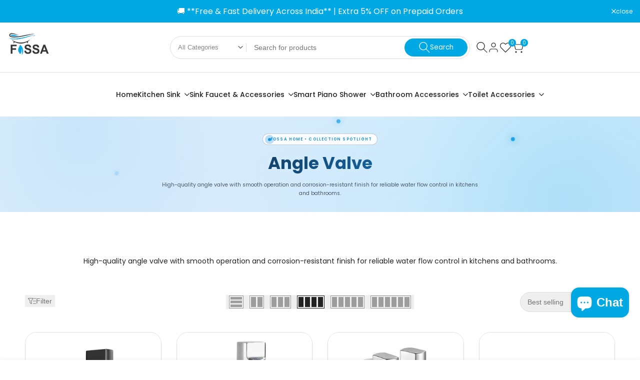

--- FILE ---
content_type: text/html; charset=utf-8
request_url: https://www.google.com/recaptcha/api2/aframe
body_size: 119
content:
<!DOCTYPE HTML><html><head><meta http-equiv="content-type" content="text/html; charset=UTF-8"></head><body><script nonce="z8_qeeMTNuFOCRojgai14A">/** Anti-fraud and anti-abuse applications only. See google.com/recaptcha */ try{var clients={'sodar':'https://pagead2.googlesyndication.com/pagead/sodar?'};window.addEventListener("message",function(a){try{if(a.source===window.parent){var b=JSON.parse(a.data);var c=clients[b['id']];if(c){var d=document.createElement('img');d.src=c+b['params']+'&rc='+(localStorage.getItem("rc::a")?sessionStorage.getItem("rc::b"):"");window.document.body.appendChild(d);sessionStorage.setItem("rc::e",parseInt(sessionStorage.getItem("rc::e")||0)+1);localStorage.setItem("rc::h",'1769171990655');}}}catch(b){}});window.parent.postMessage("_grecaptcha_ready", "*");}catch(b){}</script></body></html>

--- FILE ---
content_type: text/html; charset=utf-8
request_url: https://www.google.com/recaptcha/api2/aframe
body_size: -250
content:
<!DOCTYPE HTML><html><head><meta http-equiv="content-type" content="text/html; charset=UTF-8"></head><body><script nonce="fEaxHfsKufkxl86p7ahlnA">/** Anti-fraud and anti-abuse applications only. See google.com/recaptcha */ try{var clients={'sodar':'https://pagead2.googlesyndication.com/pagead/sodar?'};window.addEventListener("message",function(a){try{if(a.source===window.parent){var b=JSON.parse(a.data);var c=clients[b['id']];if(c){var d=document.createElement('img');d.src=c+b['params']+'&rc='+(localStorage.getItem("rc::a")?sessionStorage.getItem("rc::b"):"");window.document.body.appendChild(d);sessionStorage.setItem("rc::e",parseInt(sessionStorage.getItem("rc::e")||0)+1);localStorage.setItem("rc::h",'1769171993100');}}}catch(b){}});window.parent.postMessage("_grecaptcha_ready", "*");}catch(b){}</script></body></html>

--- FILE ---
content_type: text/css
request_url: https://www.fossahome.com/cdn/shop/t/60/assets/facets.aio.min.css?v=12634619807433147911766212936
body_size: 2106
content:
/* style filter layout */
.hdt-filter input:focus-visible {
  outline: none;
  outline-offset: unset;
}

.hdt-filter :where(.hdt-facets-label, .hdt-filter-group__color-label) span {
  display: inline-flex;
}

/* slot header */
.hdt-filter::part(header) {
  padding: 1.6rem 2rem;
  background-color: rgb(var(--color-background2));
  display: flex;
  justify-content: space-between;
  align-items: center;
}

.hdt-filter::part(close-button) {
  outline: none;
  padding: 0;
  margin: 0;
  border: none;
  cursor: pointer;
  background-color: transparent;
  color: rgb(var(--color-foreground));
}

.hdt-filter .hdt-filter-icon {
  gap: 1rem;
  text-transform: uppercase;
}

/* end header */
/* slot body */
.hdt-filter::part(body) {
  padding: 2.5rem 2rem;
  background-color: rgb(var(--color-background));
  color: rgb(var(--color-foreground));
}

.hdt-filter .hdt-filter-group+.hdt-filter-group,
.hdt-filter .hdt-widget-categories+form#hdt-facet-filters-form {
  margin-top: 2.6rem;
}

.hdt-filter .hdt-contents{
  display: block;
  /* margin-bottom: 2.6rem; */
}
.hdt-filter {
  margin-bottom: 2.5rem;
}
.hdt-filter .hdt-contents:nth-of-type(1) > details summary {
  padding-top: 0;
}
hdt-accordion + hdt-facet-filters-form form .hdt-contents:nth-of-type(1) > details summary {
  padding-top: 2rem !important
}
.hdt-filter .hdt-contents:not(:last-child) > details ,
.hdt-main-sidebar-inner > *:not(:last-child) details.hdt-widget{
  border-bottom: solid 1px rgb(var(--color-line-border));
}
.hdt-filter .hdt-contents:not(:last-child) > details summary + div,
.hdt-main-sidebar-inner details.hdt-widget summary + div {
  padding-bottom: 3.5rem;
}
.hdt-filter .hdt-categories-list .hdt-contents > details summary + div {
  padding-bottom: 0;
}
/* #hdt-shop-sidebar-drawer .hdt-filter-group:last-child {
  padding-bottom: 3.5rem;
  border-bottom: solid 1px rgb(var(--color-line-border));
} */

.hdt-filter-group-summary,
.hdt-filter .hdt-widget-categories .hdt-widget-title {
  line-height: 1.5;
  padding: 2rem 0;
}

/* .hdt-filter .hdt-filter-group:not(:last-child) .hdt-filter-group__display{
  padding-bottom: 3.5rem;
  position: relative;
} */
/* .hdt-filter .hdt-filter-group:not(:last-child) .hdt-filter-group__display::after{
  position: absolute;
  content: "";
  left: 0;
  right: 0;
  bottom: 0;
  height: 1px;
  background-color: rgb(var(--color-line-border));
} */
.hdt-filter .hdt-facet-title {
  justify-content: space-between;
  align-items: center;
}

/* .hdt-filter .hdt-filter-group__header{
  margin-bottom: 1rem;
  display: inline-flex;
  gap: 1rem;
} */
.hdt-filter .hdt-filter-group__list-item {
  font-size: var(--text-base);
  color: rgb(var(--color-foreground));
}

.hdt-filter .hdt-filter-group__list-item :checked+label {
  color: rgb(var(--color-foreground2));
}

.hdt-filter .hdt-filter-group__list-item label {
  display: inline-flex;
  align-items: center;
  gap: 12px;
}
.hdt-filter .hdt-filter-group__list-item label > *{
  line-height: 1;
}
.hdt-categories-list .hdt-cate-item a,
.hdt-filter .hdt-filter-group__list-item .hdt-facets-label,
.hdt-filter .hdt-filter-group__list-item label .hdt-filter-group__color-label{
  transition: color .25s ease;
}
.hdt-categories-list .hdt-cate-item a:hover,

.hdt-filter .hdt-filter-group__list-item .hdt-facets-label:hover,
.hdt-filter .hdt-filter-group__list-item label:hover .hdt-filter-group__color-label{
  color: rgb(var(--color-accent));
}
.hdt-filter .hdt-facet-title_icon {
  transition: transform .35s linear;
  will-change: transform;
}

.hdt-filter .hdt-facet-title .hdt-facet-title_group {
  gap: 0.5rem;
}

.hdt-filter :where(.hdt-widget-categories,.hdt-filter-group) summary[aria-expanded="false"] .hdt-facet-title_icon{
  transform: rotate(180deg);
}

/* .hdt-filter .hdt-filter-group[aria-expanded="true"] .hdt-filter-group-summary + .hdt-filter-group__display{
  margin-top: 1.5rem;
} */
.hdt-filter .hdt-filter-group__list,
.hdt-widget-categories .hdt-categories-list {
  max-height: 20rem;
  overflow-y: auto;
  margin-inline-end: .5rem;
  overflow-x: hidden;
}

/*  */
.hdt-filter ul:not(.hdt-filter-group__list--color) .hdt-filter-group__list-item .hdt-facets-checkbox {
  display: flex;
  align-items: center;
  gap: 1.3rem;
}

.hdt-filter ul:not(.hdt-filter-group__list--color) .hdt-filter-group__list-item+.hdt-filter-group__list-item,
.hdt-filter .hdt-widget-categories .hdt-categories-list .hdt-cate-item:not(:first-child) {
  margin-top: 1rem;
  margin-bottom: 0;
}

.hdt-filter .hdt-categories-list .hdt-cate-item.hdt-current-cate a,
.hdt-filter .hdt-categories-list .hdt-cate-item a:hover {
  color: rgba(var(--color-accent));
}

.hdt-filter .hdt-categories-list .hdt-cate-item a {
  color: rgba(var(--color-foreground));
  display: flex;
}

.hdt-filter ul:not(.hdt-filter-group__list--color) .hdt-filter-group__list-item input {
  width: 1.6rem;
  height: 1.6rem;
}

.hdt-filter .hdt-filter_collection .is--active {
  color: rgb(var(--color-accent));
}

.hdt-filter .hdt-filter_collection .hdt-filter-group__list-item a>span {
  display: flex;
  gap: 5px;
}

.hdt-filter-group {
  overflow: hidden;
  position: relative;
}
/* scrollbar */

/* width */
:where(.hdt-filter-group__list, .hdt-categories-list)::-webkit-scrollbar {
  width: .5rem;
}

/* Track */
:where(.hdt-filter-group__list, .hdt-categories-list)::-webkit-scrollbar-track {
  background-color: rgb(var(--color-foreground)/.15);
  border-radius: 0;
}

/* Handle */
:where(.hdt-filter-group__list, .hdt-categories-list)::-webkit-scrollbar-thumb {
  background: rgb(var(--color-foreground));
  border-radius: 0;
}

/* Handle on hover */
:where(.hdt-filter-group__list, .hdt-categories-list)::-webkit-scrollbar-thumb:hover {
  background: rgb(var(--color-foreground));
}

/* end scrollbar */
.hdt-filter .hdt-price-range_wrap {
  margin-top: 2.4rem;
}

/* end style layout */
/* color */
.hdt-filter-group__list--color {
  display: flex;
  flex-direction: column;
  gap: 1rem;
}

.hdt-filter-group__color {
  width: 2.6rem;
  height: 2.6rem;
  display: grid;
  justify-content: center;
  align-items: center;
  position: relative;
  background: var(--hdt-bg-image, none) var(--hdt-focal-point, center) / cover;
  background-color: var(--hdt-bg-color, #e5e5e5);
  transition: box-shadow .25s cubic-bezier(0, 0, 0.44, 1.18);
  will-change: box-shadow;
  border-radius: var(--radius-full);
}

.hdt-filter .hdt-filter-group__list-item {
  --active-color: #fff;
  --active-border: #000;
  --active-color2: #000;
}

.hdt-filter .hdt-filter-group__list-item svg {
  pointer-events: none;
  width: 1.2rem;
  height: 1.2rem;
  transform: scale(0);
  transition: transform .25s linear;
  will-change: transform;
  color: var(--active-color);
}

.hdt-filter .hdt-filter-group__list-item .hdt-bg-color-white+.hdt-facets-color-icon svg {
  color: var(--active-color2);

}

.hdt-filter :where(.hdt-facets-checkbox, .hdt-facets-checkbox-color) {
  position: relative;
}

.hdt-filter .hdt-facets-checkbox {
  width: 16px;
  height: 16px;
  min-width: 16px;
  border: 1px solid rgb(var(--color-line-border));
  display: inline-flex;
  justify-content: center;
  align-items: center;
}

.hdt-filter .hdt-filter-group__list-item :checked+label .hdt-facets-checkbox {
  background-color: rgb(var(--color-accent));
  border-color: rgb(var(--color-accent));
}

.hdt-filter :checked+label .hdt-facets-checkbox svg {
  transform: scale(1);
}

.hdt-filter :checked+label .hdt-facets-color-icon svg {
  transform: scale(1);
}

.dir--rtl .hdt-filter :checked+label :where(.hdt-facets-checkbox, .hdt-facets-checkbox-color) svg {
  transform: scale(1) rotateY(180deg);
}

.hdt-filter .hdt-filter-group__list-item .hdt-bg-color-white+.hdt-color-icon svg {
  color: var(--active-color2);
}

.hdt-filter .hdt-filter-group__list-item .hdt-color-icon.is--selected svg {
  transform: scale(1);
}

.hdt-filter .hdt-filter-group__list--color .hdt-filter-group__list-item :checked+label .hdt-facets-checkbox-color:not(.hdt-bg-color-white):before {
  position: absolute;
  content: "";
  top: -3px;
  right: -3px;
  bottom: -3px;
  left: -3px;
  border-radius: inherit;
  border: 1px solid rgb(var(--color-line-border));
}

.hdt-filter .hdt-filter-group__list--color .hdt-filter-group__list-item {
  padding-inline-start: 3px;
}

.hdt-filter .hdt-filter-group__list--color .hdt-filter-group__list-item :checked+label .hdt-facets-label {
  font-weight: var(--font-bold);
}

/* reset button */
.hdt-filter .hdt-filter-group__header-reset {
  color: #fff;
  background-color: rgb(var(--color-accent));
  padding: 0 1.5rem 0 2.5rem;
  border-radius: 1.5rem;
  font-size: var(--text-base);
  position: relative;
}

.hdt-filter .hdt-filter-group__header-reset::before,
.hdt-filter .hdt-filter-group__header-reset::after {
  content: " ";
  position: absolute;
  top: 50%;
  left: 0.8rem;
  display: inline-block;
  margin-top: -0.1rem;
  width: 1rem;
  height: 0.2rem;
  background-color: currentColor;
  transition: background-color .2s ease-in-out, transform .2s ease-in-out, width .2s ease-in-out, -webkit-transform .2s ease-in-out;
  -webkit-transform: rotate(45deg);
  transform: rotate(45deg);
}

.hdt-filter .hdt-filter-group__header-reset::after {
  -webkit-transform: rotate(-45deg);
  transform: rotate(-45deg);
}

.hdt-filter .hdt-filter-group__header-reset:hover::before,
.hdt-filter .hdt-filter-group__header-reset:hover::after {
  transform: rotate(0);
}

/*  */
.hdt-price-range {
  --track: rgb(var(--color-line-border));
  --thumb: rgb(var(--color-accent));
  --height-track: .3rem;
  --width-thumb: 1.6rem;
  --height-thumb: 1.6rem;
  --radius-thumb: 50%;
}

.hdt-filter-group__range-price input {
  position: absolute;
  width: 100%;
  height: var(--height-track);
  top: calc(var(--height-track) * -1);
  background: none;
  pointer-events: none;
  -webkit-appearance: none;
  -moz-appearance: none;
}

.hdt-filter-group__range-price input[type="range"]::-webkit-slider-runnable-track {
  background: none;
}

.hdt-filter-group__range-price input[type="range"]::-moz-range-progress {
  background: none;
}

.hdt-filter-group__range-price input[type="range"]::-moz-range-track {
  background: none;
}

.hdt-filter-group__range-price input[type="range"]::-webkit-slider-thumb {
  height: var(--height-thumb);
  width: var(--width-thumb);
  border: none;
  border-radius: var(--radius-thumb);
  background: var(--thumb);
  pointer-events: auto;
  -webkit-appearance: none;
  box-shadow: 0 0 6px rgba(0, 0, 0, 0.05);
}

.hdt-filter-group__range-price input[type="range"]::-moz-range-thumb {
  height: var(--height-thumb);
  width: var(--width-thumb);
  border: none;
  border-radius: var(--radius-thumb);
  background: var(--thumb);
  pointer-events: auto;
  -webkit-appearance: none;
  box-shadow: 0 0 6px rgba(0, 0, 0, 0.05);
}

.hdt-filter-group__range-progress {
  position: relative;
  height: var(--height-track);
  background: var(--track);
  border-radius: 5px;
}

.hdt-filter-group__range-progress .hdt-progress {
  height: 100%;
  left: var(--min-progress, 0);
  right: var(--max-progress, 0);
  position: absolute;
  border-radius: 5px;
  background: var(--thumb);
}

.dir--rtl .hdt-filter-group__range-progress .hdt-progress {
  right: var(--min-progress, 0);
  left: var(--max-progress, 0);
}

.hdt-filter-group__input-price {
  gap: 1rem;
  margin-top: 1.5rem;
}

.hdt-filter-group__input-price input {
  -webkit-appearance: textfield;
  appearance: textfield;
  text-align: end;
  background: none;
  border: none;
  width: 100%;
  min-width: 0;
  margin: 0;
  padding: 0;
}

.hdt-filter-group__input-price>div {
  border: 1px solid #eee;
  padding: 8px 10px;
  border-radius: 5px;
  gap: .625rem;
}

.hdt-filter-group__input-price input:focus {
  outline: none;
}

.hdt-filter-group__input-price input::-webkit-outer-spin-button {
  -webkit-appearance: none;
  appearance: none;
  margin: 0;
}

.hdt-filter-group__input-price input::-webkit-inner-spin-button {
  -webkit-appearance: none;
  appearance: none;
  margin: 0;
}

@media (max-width: 767px) and (-webkit-min-device-pixel-ratio: 2) {
  .hdt-filter-group__price-range-to >span,
  .hdt-filter-group__price-range-from >span {
    line-height: 1;
    font-size: 16px;
  }
}

.hdt-filter-group__list-item :disabled~label {
  color: rgb(var(--color-foreground2)/.5);
  cursor: default;
  font-weight: var(--font-normal);
}

/* active filter */
.hdt-active-filters {
  margin-bottom: 2rem;
  flex-wrap: wrap;
}

.hdt-active-filters > *:not(:last-child),
.hdt-filters_count {
  margin-inline-end: 1.5rem;
  padding-inline-end: 1.5rem;
  border-inline-end: 1px solid rgb(var(--color-line-border));
  display: inline-block;

  & > span{
    color: rgb(var(--color-accent));
  }
}
.hdt-active-filters > *:last-child{
  border: none;
}

.hdt-active-filters a {
  padding-inline-start: 1.5rem;
  display: inline-block;
}

.hdt-active-filters wrapp-hdt-facet-url:last-child {
  border: none;
}

.hdt-active-filters a:before,
.hdt-active-filters a:after {
  content: " ";
  position: absolute;
  top: 50%;
  left: 0;
  display: inline-block;
  margin-top: -2px;
  width: 10px;
  height: 2px;
  background-color: currentColor;
  transition: background-color .2s ease-in-out, transform .2s ease-in-out, width .2s ease-in-out, -webkit-transform .2s ease-in-out;
  -webkit-transform: rotate(45deg);
  transform: rotate(45deg);
}

.dir--rtl .hdt-active-filters a:before,
.dir--rtl .hdt-active-filters a:after {
  left: unset;
  right: 0;
}

.hdt-active-filters a:after {
  -webkit-transform: rotate(-45deg);
  transform: rotate(-45deg);
}

.hdt-active-filters .hdt-active-filters__clear-all {
  background-color: rgb(var(--color-accent));
  color: rgb(var(--color-background,var(--color-base-background)));
  padding-inline-end: 1.5rem;
  padding-inline-start: 2.5rem;
  border-radius: 15px;
  &:hover{
    background-color: rgb(var(--color-accent)) !important;
    color: rgb(var(--color-background,var(--color-base-background))) !important;
  }
}

.hdt-active-filters .hdt-active-filters__clear-all:before,
.hdt-active-filters .hdt-active-filters__clear-all:after {
  left: 8px;
}

.dir--rtl .hdt-active-filters .hdt-active-filters__clear-all:before,
.dir--rtl .hdt-active-filters .hdt-active-filters__clear-all:after {
  right: 8px;
}

/* menu nested */
.hdt-filter .hdt-link_sm {
  color: rgba(var(--color-foreground));
  line-height: var(--font-body-line-height);
  min-height: 20px;
  display: flex;
  align-items: center;
  transition: color .25s ease;
  will-change: color;
}

.hdt-filter :where(.hdt-link_sm, .hdt-cate-item) .hdt-count {
  margin-inline-start: 5px;
}

.hdt-filter .hdt-menu_nested>.hdt-sub-menu,
.hdt-filter .hdt-menu_nested2>.hdt-sub-menu {
  padding: 0;
  padding-inline-start: 1rem;
  border-inline-start: solid 1px rgb(var(--color-line-border));
  margin: 0.5rem 0;
}

.hdt-filter hdt-accordion[only-click-icon] details>summary>.hdt-btn-open-sub {
  width: 24px;
  height: 24px;
  border-inline-start: solid 1px rgb(var(--color-line-border));
}

@media (min-width: 768px) {
  .hdt-filter::part(body) {
    padding: 3.2rem 3.6rem;
  }

  hdt-drawer.hdt-filter::part(content) {
    min-width: 410px;
  }
}

@media (min-width: 1150px) {}

@media (-moz-touch-enabled: 0),
(hover: hover) and (min-width: 1150px) {

  .hdt-filter .hdt-current-cate.hdt-link_sm,
  .hdt-filter .hdt-link_sm:hover {
    color: rgba(var(--color-accent));
  }

  .hdt-filter::part(close-button):hover {
    color: rgb(var(--color-accent));
  }

  .hdt-filter .hdt-filter-group__list-item a:hover {
    color: rgb(var(--color-accent));
  }

  .hdt-active-filters a:hover:before,
  .hdt-active-filters a:hover:after {
    -webkit-transform: rotate(0);
    transform: rotate(0);
  }

  .hdt-active-filters a:hover {
    color: rgb(var(--color-accent));
  }

  .hdt-active-filters .hdt-active-filters__clear-all:hover {
    color: rgb(var(--color-button-text));
    background-color: rgb(var(--color-button));
  }
}


.hdt-toolbart-filter.hdt-toolbar-item {
  display: block;
}
@media (max-width: 767px) and (-webkit-min-device-pixel-ratio: 2){
  .hdt-filter-group__input-price input{
    font-size: 16px;
  }
  .hdt-filter-group__input-price input::placeholder{
    font-size: var(--text-base) !important;
  }
}

.hdt-filter-group__input-price-wrap {
  gap: 1.2rem 2rem;
  margin-top: 3rem;
  flex-wrap: wrap;
}
.hdt-filter-group__input-price-wrap>* {
  margin: 0;
}
.hdt-btn-filter-price {
  padding: 5px 14px;
  min-height: 36px;
  font-size: 12px;
  font-weight: 600;
  line-height: 1.2;
  background-color: rgb(var(--color-foreground) / .06);
  color: rgb(var(--color-foreground));
  text-transform: uppercase;
  transition: color .25s ease, background-color .25s ease, border-color .25s ease, box-shadow .25s ease, opacity .25s ease;
}
@media screen and (pointer: fine) {
  .hdt-btn-filter-price:hover {
    background-color: rgb(var(--color-foreground) / .086);
  }
}

--- FILE ---
content_type: text/css
request_url: https://www.fossahome.com/cdn/shop/t/60/assets/hdt-widget.aio.min.css?v=165140618941040377921766212936
body_size: 2618
content:
/* ****** Sidebar*********** */
/* :is(.hdt-widget-blog-category,.hdt-widget-blog-tags,.hdt-sidebar-post,.hdt-widget-gallery) .hdt-widget-title{
  margin-bottom: 20px;
} */
/* tags */
.hdt-filter-tags ul{
  column-gap: 10px;
  row-gap: 10px;
}
.hdt-filter-tags ul li a{
  --hdt-pd-y: var(--spacing-0-6);
  --hdt-pd-x: var(--spacing-1-4);
  --hdt-border-color:rgb(var(--color-link) / 0.1)
}
/* recent post */
.hdt-article-sidebar .hdt-article-thumb {
  min-width: 95px;
  max-width:95x;
  padding:0;
  margin:0;
}
.hdt-article-sidebar .hdt-article-info {
padding-top:0;
}
.hdt-sidebar-post-list {
  gap: 21px;
}
.hdt-sidebar-post-list .hdt-article-inner {
  gap:15px;
}
.hdt-sidebar-inner .hdt-widget:not(:last-child),
.hdt-main-sidebar .hdt-widget:not(:last-child) {
  margin-bottom: 50px;
}
.hdt-main-sidebar .hdt-widget[aria-expanded="false"]:not(:last-child) {
  padding-bottom: 0;
}
.hdt-widget-content.hdt-current-scrollbar {
  /* max-height: 200px; */
  /* overflow-y: auto; */
}
.hdt-widget .hdt-widget-title {
  color: rgba(var(--color-foreground));
  padding-block-end: 20px;
  /* margin-bottom: 10px; */
  line-height: var(--font-heading-line-height);
  position: relative;
}
.hdt-widget .hdt-widget-title::after {
  content: "";
  width: 60px;
  height: 2px;
  border-bottom: solid 2px rgb(var(--color-foreground));
  left: 0;
  bottom: 15px;
  position: absolute;
}
#hdt-shop-sidebar-drawer .hdt-facet-title_group {
  position: relative;
  &::after{
    content: "";
    width: 60px;
    height: 2px;
    border-bottom: solid 2px rgb(var(--color-foreground));
    left: 0;
    bottom: -5px;
    position: absolute;
  }
}
/* .hdt-widget-content {
  padding-top: 10px;
} */
.hdt-widget .hdt-widget-title svg {
  color: inherit;
}
#hdt-sidebar-blog .hdt-widget .hdt-widget-title{
  margin-bottom: 25px;
  padding: 0;
}
.hdt-blogs-sidebar-inner {
  display: flex;
  flex-direction: column;
  row-gap: 30px;
}
.hdt-widget .hdt-widget-title {
  pointer-events: none;
}
.hdt-widget .hdt-widget-title span[accordion-icon] {
  padding-inline-start: 10px;
  padding-inline-end: 5px;
  margin-inline-end: -5px;
  min-height: 20px;
  display: inline-flex;
  align-items: center;
  transition: opacity 0.4s ease;
  
  opacity: 0;
}
.hdt-widget:not(:hover) .hdt-widget-title span[accordion-icon] {
  opacity: 0;
}
.hdt-widget .hdt-widget-title span[accordion-icon] svg {
  transition: transform 0.4s ease 0s;
}
.hdt-widget .hdt-widget-title[aria-expanded="false"] span[accordion-icon] svg {
  transform: rotate(180deg);
}

.hdt-categories-list .hdt-cate-item {
  margin-bottom: 9px;
}

.hdt-categories-list .hdt-cate-item :where(a,.hdt-link_sm) {
  color: rgba(var(--color-foreground));
  line-height: var(--font-body-line-height);
  min-height: 20px;
  display: flex;
  align-items: center;
  transition: color .25s ease;
  will-change: color;
}
.hdt-categories-list .hdt-cate-item :where(a,.hdt-link_sm) .hdt-count {
  margin-inline-start: 5px;
}
.hdt-gallery-list {
  gap: 2px;
  --spacing-x: 2px;
  --spacing-y: 2px;
}
.hdt-gallery-list .hdt-gallery-item img{
  transition: all .3s ease;
}
.hdt-gallery-list .hdt-gallery-item:hover img{
  transform: scale(1.05);
  filter: brightness(.8);
}
.hdt-widget-featured-products .hdt-products-list {
  gap: 15px;
  --spacing-x: 0;
  --spacing-y: 15px;
}
.hdt-widget-iconbox .hdt-iconbox-list,
.hdt-iconbox-list .hdt-iconbox-item {
  gap: 1.8rem;
}
.hdt-iconbox-list .hdt-iconbox-item .hdt-iconbox-icon {
  border-radius: var(--radius-full);
  border: solid 1px rgb(var(--color-line-border));
  color: rgba(var(--color-foreground));
  width: 5.2rem;
  height: 5.2rem;
  flex: 0 0 5.2rem;
  overflow: hidden;
}
.hdt-iconbox-list .hdt-iconbox-item .hdt-iconbox-icon svg{
  width:2.4rem;
  height: 2.4rem;
}
.hdt-iconbox-list .hdt-iconbox-item .hdt-iconbox-content {
  flex: 1 1 auto;
  display: flex;
  flex-direction: column;
  gap: 5px;
}

.hdt-blogs-list {
  gap: 15px;
}
.hdt-article-sidebar .hdt-article-inner {
  gap: 15px;
}

.hdt-blog-categories-list .hdt-cate-item {
  padding-inline-start: 15px;
  position: relative;
  margin-bottom: 5px;
  color: rgb(var(--color-foreground));
  &.hdt-current-cate{
    color: rgb(var(--color-accent));
  }
  a:hover{
    color: rgb(var(--color-accent));
  }
}
.hdt-blog-categories-list .hdt-cate-item::before {
  color: var(--secondary-color);
  content: "+";
  left: 0;
  position: absolute;
}
/* menu nested */
.hdt-widget .hdt-menu_nested > .hdt-sub-menu,
.hdt-widget .hdt-menu_nested2 > .hdt-sub-menu{
  padding: 0;
  padding-inline-start: 1rem;
  border-inline-start: solid 1px rgb(var(--color-line-border));
  margin: 0.5rem 0;

}
.hdt-widget details[only-click-icon]>summary>.hdt-btn-open-sub{
  width: 24px;
  height: 24px;
  border-inline-start: solid 1px rgb(var(--color-line-border));
}
.hdt-widget .hdt-btn-open-sub:after{
  width: 8px;
  height: 2px;
}
.hdt-widget .hdt-btn-open-sub::before{
  width: 2px;
  height: 8px;
}
.hdt-categories-list .hdt-cate-item summary ~ .hdt-sub-menu:empty{
  display: none;
}
.hdt-categories-list .hdt-cate-item summary:has(~ .hdt-sub-menu:empty) .hdt-btn-open-sub{
  display: none;
}
.hdt-popover-sort-list::part(body){
  padding-bottom: 0;
}
.hdt-popover-sort-list hdt-richlist{
  width: 100%;
  button{
    font-size: var(--text-base);
    font-weight: var(--font-medium);
    color: rgba(var(--color-foreground) / .6);
    padding: 5px 15px;
    display: flex;
    line-height: 30px;
    width: 100%;
    position: relative;
    &[aria-selected="true"]{
      color: rgb(var(--color-accent));
      background-color: rgba(var(--color-accent) / .08);
    }
  }
}
.hdt-sidebar-btn {
  top: 50%;
  background:rgb(var(--hdt-btn-color));
  color: rgb(var(--hdt-btn-bg));
  box-shadow: 0 0 3px rgb(var(--color-overlay, 0 0 0) / .15);
  height: 50px;
  .hdt-btn-icon{
    width: 50px;
    height: 50px;
    display: inline-flex;
    justify-content: center;
    align-items: center;
  }
  .hdt-btn-text{
    white-space: nowrap;
    max-width: 0;
    overflow: hidden;
    text-overflow: ellipsis;
    transition: max-width 0.4s cubic-bezier(.175,.885,.32,1.15);
    @media (max-width: 1149px){
      display: none;
    }
  }
  &:hover{
    .hdt-btn-text{
      padding-inline-end: 20px;
      max-width: 20rem;
    }
  }
}
@media (min-width: 768px) {
  .hdt-pin {
    --pin-w: 50px;
    --pin-h: 50px;
    --pin-x: var(--pin-x-md) !important;
    --pin-y: var(--pin-y-md) !important;
  }
  .hdt-sidebar-blog_false .hdt-header-drawer-blog{
    display: none;
  }
  .hdt-sidebar-btn {
    height: 50px;
  }
  .hdt-sidebar-btn svg{
    width: 24px;
    height: 24px;
  }
}
@media only screen and (min-width: 768px) {
  .hdt-sidebar-blog .hdt-modal::part(wrapper) {
    align-items: center;
  }
  .hdt-sidebar-blog :where(.hdt-popover, .hdt-drawer, .hdt-modal)::part(body) {
    padding: 0;
  }
}
@media (min-width: 1150px) {

  /* sidebar-blog */
  .hdt-sidebar-blog_false .hdt-drawer .hdt-sidebar-inner{
    padding:0;
  }
  .hdt-sidebar-blog_false .hdt-drawer{ 
    position: static;
    display: block !important;

  }
  .hdt-sidebar-blog_true .hdt-drawer{
    position: fixed;
    left: 0;
  }
  .hdt-sidebar-blog_true .hdt-drawer::part(overlay) {
    display: block;
  }
  .hdt-sidebar-blog_false .hdt-drawer::part(overlay),.hdt-sidebar-blog_false .hdt-drawer::part(header), .hdt-sidebar-blog_false .hdt-btn-sidebar {
    display: none;
    padding:0;
  }
  .hdt-blogs-sidebar-inner .hdt-drawer::part(content) {
    transform: translateX(0);
  }
  .hdt-sidebar-blog_true .hdt-btn-sidebar {
    display: flex;
  }
  .hdt-btn-sidebar-text{
    display: block;
  }
  .hdt-blogs-sidebar-inner .hdt-drawer {
    width:340px;
  }
}
.hdt-sidebar-drawer-block::part(header){
  display: flex;
  justify-content: space-between;
  align-items: center;
  min-height: 50px;
  padding:0 2rem;
  border-bottom: 0.1rem solid rgb(var(--color-line-border));
  text-transform: uppercase;
}
.hdt-sidebar-drawer-block::part(close-button) {
  color: rgb(var(--color-foreground));
  background: transparent;
  outline: none;
  border: none;
  cursor: pointer;
  transition: all .3s ease;
  padding: 0;
}
.hdt-sidebar-drawer-block::part(body) {
 padding: 2rem;
}
@media (min-width: 768px) {
  .hdt-sidebar-drawer-block::part(content) {
    max-width: 34rem;
  }
}
@media (min-width: 1150px) {
  /* sidebar block */
  .hdt-sidebar-block-drawer__false .hdt-drawer .hdt-sidebar-inner{
    padding:0;
  }
  .hdt-sidebar-block-drawer__false .hdt-drawer{ 
    position: static;
    display: block !important;

  }
  .hdt-sidebar-block-drawer__true .hdt-drawer{
    position: fixed;
    left: 0;
  }
  .hdt-sidebar-block-drawer__true .hdt-drawer::part(overlay) {
    display: block;
  }
  .hdt-sidebar-block-drawer__false .hdt-drawer::part(overlay),
  .hdt-sidebar-block-drawer__false .hdt-drawer::part(header),
  .hdt-sidebar-block-drawer__false .hdt-btn-sidebar {
    display: none!important;
    padding:0!important;
  }
  .hdt-blogs-sidebar-inner .hdt-drawer::part(content) {
    transform: translateX(0);
  }
  .hdt-sidebar-block-drawer__true button{
    min-width: 50px;
    height: 50px;
    box-shadow: 0 0 3px rgb(0 0 0 / 15%);
  }
  .hdt-sidebar-block-drawer__true button .hdt-btn-sidebar-icon{
    width: 50px;
    height: 50px;
    display: inline-flex;
    justify-content: center;
    align-items: center;
  }
  .hdt-sidebar-block-drawer__true button .hdt-btn-sidebar-text{
    padding: 0;
    max-width: 0;
    white-space: nowrap;
    overflow: hidden;
    text-overflow: ellipsis;
    font-weight: 500;
    will-change: padding, max-width;
    transition: padding 0.4s cubic-bezier(.175,.885,.32,1.15), max-width 0.4s cubic-bezier(.175,.885,.32,1.15);
  }
}
@media (max-width:1149px){
  .hdt-sidebar-block-drawer button{
    min-width: 50px;
    height: 50px;
    box-shadow: 0 0 3px rgb(0 0 0 / 15%);
    z-index: 100;
  }
  .hdt-sidebar-block-drawer button .hdt-btn-sidebar-icon{
    width: 50px;
    height: 50px;
    display: inline-flex;
    justify-content: center;
    align-items: center;
  }
  .hdt-sidebar-block-drawer button .hdt-btn-sidebar-text{display: none;}
}

@media (-moz-touch-enabled: 0), (hover: hover) and (min-width: 1150px){
  .hdt-sidebar-block-drawer__true button:hover .hdt-btn-sidebar-text{
    padding-inline-end: 2.5rem;
    max-width: 28rem;
  }
  .hdt-iconbox-list .hdt-iconbox-item:hover .hdt-iconbox-icon {
    color: rgba(var(--color-foreground));
    border-color: rgba(var(--color-foreground));
  }
  .hdt-pr-list .hdt-card-product__info .hdt-product-btns .hdt-pr_btn:hover {
    border-color: var(--atc-hover-bg-cl);
  }
  .hdt-categories-list .hdt-cate-item.hdt-current-cate a,
  .hdt-categories-list .hdt-cate-item a:hover ,
  .hdt-categories-list .hdt-current-cate.hdt-link_sm,
  .hdt-categories-list .hdt-link_sm:hover{
    color: rgba(var(--color-foreground));
  }
  /*  */
  .hdt-blog-categories-list .hdt-cate-item a:hover{
    color: rgba(var(--color-accent));
    transition: all .5s ease;

  }
  /* */
  .hdt-sidebar-blog_true button.hdt-right-0:hover .hdt-btn-sidebar-text {
    font-size:var(--text-base);
    padding-inline-start:var(--spacing-2-4);
  }
}
@media(max-width:1149px){
  .hdt-blogs-sidebar-inner .hdt-drawer{
    left:0;
  }
}

/* drawer sidebar */
.hdt-section-sidebar .hdt-drawer::part(header) {
  display: flex;
  align-items: center;
  justify-content: space-between;
  padding: 0 20px;
  text-transform: uppercase;
  min-height: 5rem;
  border-bottom: 0.1rem solid rgb(var(--color-line-border));
}
.hdt-section-sidebar .hdt-drawer::part(body){
  padding: 2rem;
}
.hdt-section-sidebar .hdt-drawer::part(close-button) {
  border: none;
  background-color: transparent;
  color:rgb(var(--color-foreground));
  transition: all 0.5s ease;
  padding: 0;
  cursor: pointer;
}
.hdt-section-sidebar .hdt-drawer::part(close-button):hover{
  color:rgb(var(--color-accent));
}
.hdt-section-sidebar button.hdt-btn-sidebar {
  top: 50%;
  z-index: 100;
  box-shadow: 0 0.2rem 0.6rem rgb(var(--color-overlay, 0 0 0) / .1);
  flex-wrap: nowrap;
  min-width: 5rem;
  height: 5rem;
  padding: 0;
  background: rgb(var(--color-background));
}
.hdt-btn-sidebar-text{
  padding: 0;
  max-width: 0;
  font-weight:var(--font-medium);
  height: 5rem; 
  line-height: 5rem;
  will-change: padding, max-width;
  transition: padding 0.4s cubic-bezier(.175,.885,.32,1.15),max-width 0.4s cubic-bezier(.175,.885,.32,1.15);
}
.hdt-btn-sidebar-icon{
  min-width: 5rem;
  height: 5rem;
}
.hdt-btn-sidebar-icon svg{
  width:2.2rem;
  height: 2.2rem;
}
.hdt-drawer-sidebar::part(content){
  max-width: 34rem;
}
@media (-moz-touch-enabled: 0), (hover: hover) and (min-width: 1150px){
  button.hdt-btn-sidebar:hover .hdt-btn-sidebar-text{
    padding-inline-end: 2.5rem;
    max-width: 28rem;
  }
}
/*----------------- Sidebar-Product -----------------*/
#hdt-shop-sidebar-drawer {
  max-width: 340px;
}
.dir--rtl #hdt-shop-sidebar-drawer {
  left: auto;
  right: 0;
}
#hdt-shop-sidebar-drawer::part(header) {
  display: flex;
  justify-content: space-between;
  align-items: center;
  min-height: 40px;
  padding: 0 15px;
  background-color: rgb(var(--color-foreground) / 0.05);
  text-transform: uppercase;
  color: rgba(var(--color-foreground));
}
#hdt-shop-sidebar-drawer::part(content) {
  max-width: 100%;
}
#hdt-shop-sidebar-drawer::part(body) {
  padding: 15px;
  width: 100%;
}
#hdt-shop-sidebar-drawer::part(close-button) {
  border: none;
  background-color: transparent;
  display: flex;
  align-items: center;
  padding-inline-end: 0;
  cursor: pointer;
  color: rgba(var(--color-foreground));
}
#hdt-shop-sidebar-drawer .hdt-btn-open-sub{
  height: 22px;
}
#hdt-shop-sidebar-drawer summary[aria-expanded="true"] > .hdt-btn-open-sub::after{
  transform: translate(-50%, -50%) rotate(-180deg);
}
.dir--ltl .hdt-shop-sidebar-right #hdt-shop-sidebar-drawer,
.dir--rtl .hdt-shop-sidebar-left #hdt-shop-sidebar-drawer {
  left: auto;
  right: 0;
}
.dir--rtl .hdt-shop-sidebar-right #hdt-shop-sidebar-drawer,
.dir--ltr .hdt-shop-sidebar-left #hdt-shop-sidebar-drawer {
  left: 0;
  right: auto;
}
.hdt-main-sidebar-inner details.hdt-widget{
  margin-bottom: 15px;
}
#drawer-sidebar-product .hdt-sidebar-inner > hdt-accordion:not(:last-child) > details{
  margin-bottom: var(--spacing-item,30px);
}
.hdt-sidebar_drawer_false{
  .hdt-filter .hdt-contents:not(:last-child)>details,
  .hdt-main-sidebar-inner details.hdt-widget{
    border: none;
  }
  .hdt-main-sidebar-inner details.hdt-widget summary+div,
  .hdt-filter .hdt-contents:not(:last-child)>details summary+div{
    padding-bottom: 1.5rem;
  }
  .hdt-main-sidebar-inner details.hdt-widget{
    /* margin-bottom: 50px; */
  }
  .hdt-main-sidebar-inner summary.hdt-widget-title{
    pointer-events: none;
  }
  .hdt-main-sidebar-inner summary.hdt-widget-title [accordion-icon]{
    display: none;
  }
  .hdt-main-sidebar-inner 
  #drawer-sidebar-product .hdt-widget{
    margin-bottom: calc(var(--spacing-item) / 2);
    padding-bottom: calc(var(--spacing-item) / 2);
  }
  #drawer-sidebar-product .hdt-widget:not(:last-child){
    border-bottom: 0.1rem solid rgb(var(--color-line-border));
  }
  
  @media (max-width:767px){
    /* #hdt-shop-sidebar-drawer {
      max-width: 410px;
    } */
    .hdt-collection-sorting::part(header),
    #hdt-shop-sidebar-drawer::part(header) {
      padding: 0 20px;
    }
    #hdt-shop-sidebar-drawer::part(body) {
      padding: 20px;
    }
  }

  @media (min-width:1150px){

    #hdt-shop-sidebar-drawer {
      position: static;
      display: block !important;
      .hdt-dialog-drawer__header{
        display: none;
      }
      .hdt-dialog-drawer__inner{
        padding: 0;
      }
    }
    #hdt-shop-sidebar-drawer::part(header),
    .hdt-collection-sorting::part(header) {
      display: none;
    }
    #hdt-shop-sidebar-drawer::part(overlay) {
      opacity: 0;
      visibility: hidden;
      display: none;
      pointer-events: none;
    }
    #hdt-shop-sidebar-drawer::part(content) {
      max-width: 100%;
      position: static;
      transform: none !important;
      display: block !important;
      width: 100%;
    }
    #hdt-shop-sidebar-drawer::part(body) {
      overflow: hidden;
      padding: 0;
    }
  } 

  /*Sidebar*/
  .hdt-shop-sidebar-btn {
    z-index: 3;
    color: rgba(var(--color-link));
    border: solid 1px rgb(var(--color-line-border));
    text-transform: uppercase;
    line-height: 22px;
    padding: 0 var(--spacing-0-6);
    font-size: var(--text-sm);
    font-weight: var(--font-semibold);
    background-color: #ffffff;
    top: 30%;
    overflow: hidden;
  }
  .dir--ltr :where(.hdt-shop-sidebar-btn,.hdt-shop-sidebar-btn .hdt-btn-icon) {
    border-top-right-radius: var(--radius-button);
    border-bottom-right-radius: var(--radius-button);
  }
  .dir--rtl :where(.hdt-shop-sidebar-btn,.hdt-shop-sidebar-btn .hdt-btn-icon) {
    border-top-left-radius: var(--radius-button);
    border-bottom-left-radius: var(--radius-button);
  }
  .hdt-shop-sidebar-btn .hdt-btn-icon {
    background-color: #ffffff;
    padding: var(--spacing-0-6) 0;
  }
  .hdt-shop-sidebar-btn > svg {
    width: 22px;
    height: 22px;
  }
  .hdt-shop-sidebar-btn > .hdt-btn-text {
    transform: scale(0, 1);
    transition: transform 0.4s ease 0s;
    transform-origin: left;
    width: 0;
    padding: var(--spacing-0-6) 0;
    text-wrap: nowrap;
    display: none;
  }
  .dir--rtl .hdt-shop-sidebar-btn > .hdt-btn-text {
    transform-origin: right;
  }
}
.hdt-main-sidebar-inner {
  .hdt-effect{
    img{
      transition: all .5s ease;
    }
  }
  .hdt-effect:hover{
    img{
      transform: scale(1.05);
      filter: brightness(0.8);
    }
  }
}
.hdt-sidebar-inner .hdt-iconbox-list .hdt-iconbox-item .hdt-iconbox-icon{
  width: unset;
  height: unset;
  border: none;
  border-radius: 0px;
  flex: 0 0 auto;
}
.hdt-sidebar-inner .hdt-iconbox-list .hdt-iconbox-item .hdt-iconbox-icon :where(svg,img){
  width: 3.6rem;
  height: 3.6rem;
  object-fit: cover;
} 
.hdt-sidebar-inner {
  &:empty{
    display: none;
  }
  .hdt-pr-loop .hdt-card-product__title{
    font-size: var(--text-base);
    color: rgb(var(--color-foreground));
    font-weight: var(--font-medium);
    &:hover{
      color: rgb(var(--color-accent));
    }
  }
}
/*--------------- End Sidebar-Product ---------------*/

 /* ACTIVE TOOLBAR SIDEBAR */
.hdt-toolbart-sidebar.hdt-toolbar-item{display: block;}


